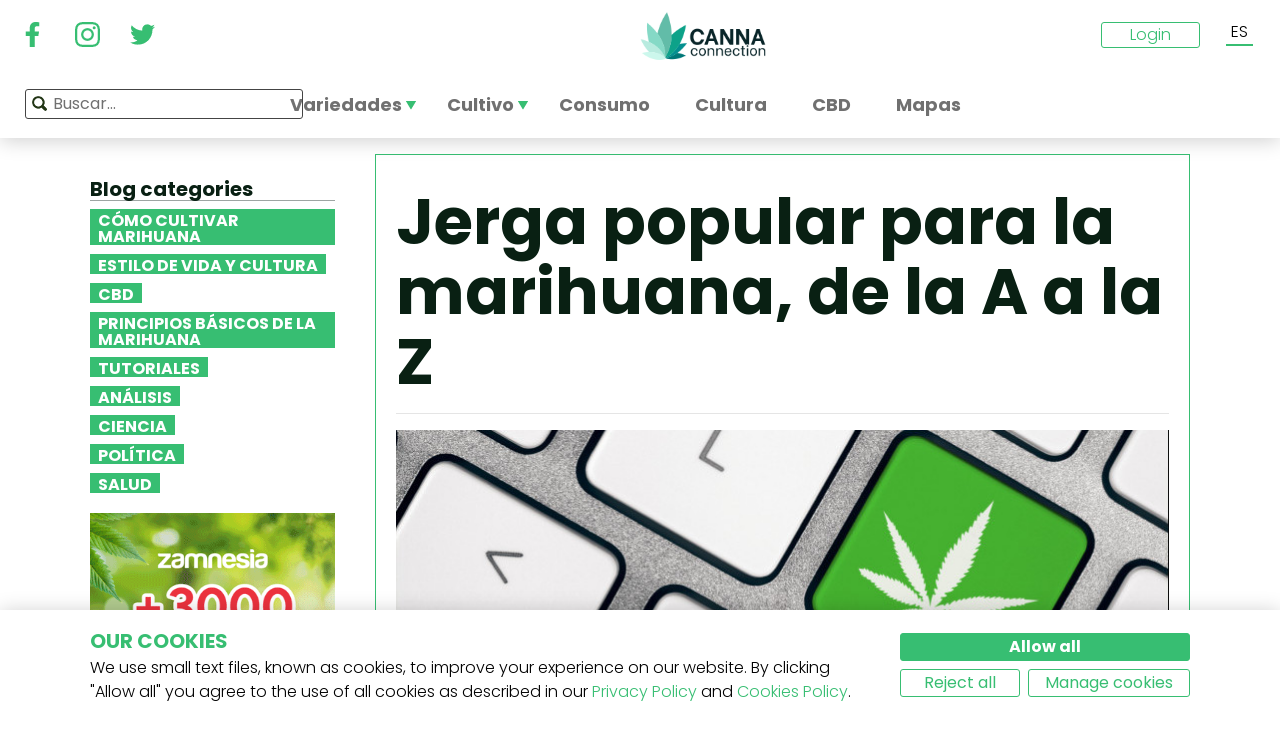

--- FILE ---
content_type: text/html; charset=utf-8
request_url: https://www.cannaconnection.com/es/blog/19245-jerga-popular-para-la-marihuana-de-la-a-a-la-z
body_size: 19222
content:
<!DOCTYPE HTML>
<html lang="es" translate="no">
	<head>
					<title>Jerga popular para la marihuana, de la A a la Z - CannaConnection</title>
		
					<meta name="description" content="Si has tenido contacto con la hierba sabes que hay mucha jerga para hablar de ella. Descubre la interesante y popular jerga para la marihuana, de la A a la Z." />
		
		
		
		<meta charset="utf-8" />
		<meta name="viewport" content="width=device-width, initial-scale=1.0, maximum-scale=1.0, minimum-scale=1.0, user-scalable=no" />
		<meta name="google"content="notranslate" />

			<link rel="canonical" href="https://www.cannaconnection.com/es/blog/19245-jerga-popular-para-la-marihuana-de-la-a-a-la-z" />
			<link rel="alternate" hreflang="en" href="https://www.cannaconnection.com/blog/19245-az-of-popular-cannabis-slang" />
			<link rel="alternate" hreflang="x-default" href="https://www.cannaconnection.com/blog/19245-az-of-popular-cannabis-slang" />
			<link rel="alternate" hreflang="fr" href="https://www.cannaconnection.com/fr/blog/19245-abc-de-l-argot-populaire-du-cannabis" />
			<link rel="alternate" hreflang="es" href="https://www.cannaconnection.com/es/blog/19245-jerga-popular-para-la-marihuana-de-la-a-a-la-z" />
			<link rel="alternate" hreflang="de" href="https://www.cannaconnection.de/blog/19245-cannabis-slang-von-a-bis-z" />
			<link rel="alternate" hreflang="it" href="https://www.cannaconnection.it/blog/19245-il-gergo-della-cannabis-slang-dalla-a-alla-z" />
	<meta content="https://www.cannaconnection.com/es/blog/19245-jerga-popular-para-la-marihuana-de-la-a-a-la-z" property="og:url" />
 

		<meta name="robots" content="index,follow" />

		
		<link rel="icon" type="image/vnd.microsoft.icon" href="/img/favicon.ico?1704898796" />
		<link rel="shortcut icon" type="image/x-icon" href="/img/favicon.ico?1704898796" />
		<link rel="icon" type="image/png" sizes="32x32" href="/img/fav/favicon-32.png?1704898796">
		<link rel="apple-touch-icon" sizes="128x128" href="/img/fav/favicon-128.png?1704898796">
		<link rel="apple-touch-icon" sizes="152x152" href="/img/fav/favicon-152.png?1704898796">
		<link rel="apple-touch-icon" sizes="167x167" href="/img/fav/favicon-167.png?1704898796">
		<link rel="shortcut icon" sizes="180x180" href="/img/fav/favicon-180.png?1704898796">
		<link rel="apple-touch-icon" sizes="192x192" href="/img/fav/favicon-192.png?1704898796">
		<link rel="apple-touch-icon" sizes="196x196" href="/img/fav/favicon-196.png?1704898796">

		

		
		<meta http-equiv="X-UA-Compatible" content="IE=edge" />
		

	

		
		<meta property="og:title" content="Jerga popular para la marihuana, de la A a la Z - CannaConnection" />
					<meta content="Si has tenido contacto con la hierba sabes que hay mucha jerga para hablar de ella. Descubre la interesante y popular jerga para la marihuana, de la A a la Z." property="og:description" />
				
		<meta name="robots" content="max-image-preview:large">
									<meta property="og:image" content="https://www.cannaconnection.com/modules/psblog/uploads/1623748816.jpg" />
									<!-- Add Secure url for correct display on social newtworks -->
					<meta content="https://www.cannaconnection.com/modules/psblog/uploads/1623748816.jpg" property="og:image:secure_url" />
								<meta property="og:image:width" content="600" />
				<meta property="og:image:height" content="315" />
						<meta content="article" property="og:type" />
		
			

		
		<meta name="apple-mobile-web-app-capable" content="yes" />
		<meta name="apple-mobile-web-app-status-bar-style" content="black-translucent" />
		
		<link href='https://fonts.googleapis.com/css?family=Poppins:400,700italic,700,400italic,300italic,300' rel='stylesheet' type='text/css'/></link>

																												<link rel="preload" as="image" href="https://www.cannaconnection.com/modules/psblog/uploads/splash/1623748816.jpg">
	

									<link rel="stylesheet" href="/modules/pm_advancedtopmenu/views/css/pm_advancedtopmenu_base.css?_=87ec27b3ddce94ee9efe700d62519707" type="text/css" media="all" />
							<link rel="stylesheet" href="/modules/pm_advancedtopmenu/views/css/pm_advancedtopmenu_product.css?_=87ec27b3ddce94ee9efe700d62519707" type="text/css" media="all" />
							<link rel="stylesheet" href="/modules/pm_advancedtopmenu/views/css/pm_advancedtopmenu_global-6.css?_=87ec27b3ddce94ee9efe700d62519707" type="text/css" media="all" />
							<link rel="stylesheet" href="/themes/cannabisinfo/dist/styles/main.css?_=87ec27b3ddce94ee9efe700d62519707" type="text/css" media="all" />
							<link rel="stylesheet" href="/js/jquery/plugins/fancybox/jquery.fancybox.css?_=87ec27b3ddce94ee9efe700d62519707" type="text/css" media="all" />
					
		
		<!--[if IE 9]> <link rel="stylesheet" href="https://www.cannaconnection.com/themes/cannabisinfo/css/ie/ie9.css" type="text/css" media="all" /><![endif]-->
		

				<!-- Start Custom CSS -->
			<style>body.contact div.rte.normalized {float:none;}</style>
		<!-- End Custom CSS -->
		
		<!-- Google Tag Manager -->
		
		<script data-keepinline="true">(function(w,d,s,l,i){w[l]=w[l]||[];w[l].push({'gtm.start':
		new Date().getTime(),event:'gtm.js'});var f=d.getElementsByTagName(s)[0],
		j=d.createElement(s),dl=l!='dataLayer'?'&l='+l:'';j.async=true;j.src=
		'https://www.googletagmanager.com/gtm.js?id='+i+dl;f.parentNode.insertBefore(j,f);
		})(window,document,'script','dataLayer','GTM-PMTRR6F');</script>
		
		<!-- End Google Tag Manager -->

			
	    
	
	
	
	
	
	


<meta content=https://www.cannaconnection.com//modules/psblog/uploads/thumb/1623748816.jpg property="og:image">
					<meta content="200" property="og:image:width">
					<meta content="315" property="og:image:height">
				
<!-- Email confirmation module Emailconfirmation::hookDisplayHeader -->
<!-- / Email confirmation module Emailconfirmation::hookDisplayHeader -->	
<!--[if lt IE 8]>
<script type="text/javascript" src="https://www.cannaconnection.com/es/modules/pm_advancedtopmenu/js/pm_advancedtopmenuiefix.js"></script>
<![endif]-->

	</head>

	<body itemscope itemtype="http://schema.org/WebPage"  id="module-psblog-posts" class="module-psblog-posts seldom-post hide-right-column lang_es fullwidth">

	<!-- Google Tag Manager (noscript) -->
	<noscript><iframe src="https://www.googletagmanager.com/ns.html?id=GTM-PMTRR6F"
	height="0" width="0" style="display:none;visibility:hidden"></iframe></noscript>
	<!-- End Google Tag Manager (noscript) -->

	
	
		
		<!-- Outer Wrapper -->
		<div id="outer-wrapper">

			<!-- Wrapper -->
			<div id="wrapper" >

				<!-- Header -->
				
				<header id="header" class="banner">
					<div class="navbar-toggleable-md">
  <div class="container-fluid header_top-container">
    <button class="navbar-toggler navbar-toggler-left" type="button" data-toggle="collapse" data-target="#mobile-nav">
      <span class="navbar-toggler-icon"></span>
    </button>

    <div class="header-social">
        <div class="wpsociallinks">
          <div class="wpsociallink">
        <a href="https://www.facebook.com/cannaconnection420/" target="_blank">
                      <img src="https://www.cannaconnection.com/modules/wpsociallinks/views/img/front/customIcons/Facebook-6.svg" width="35" height="35" />
                  </a>
      </div>
          <div class="wpsociallink">
        <a href="https://www.instagram.com/cannac0nnecti0n/" target="_blank">
                      <img src="https://www.cannaconnection.com/modules/wpsociallinks/views/img/front/customIcons/Instagram-6.svg" width="35" height="35" />
                  </a>
      </div>
          <div class="wpsociallink">
        <a href="https://www.twitter.com/CannaConnect_" target="_blank">
                      <img src="https://www.cannaconnection.com/modules/wpsociallinks/views/img/front/customIcons/twitter-brands-6-6-6.svg" width="35" height="35" />
                  </a>
      </div>
      </div>

    </div>
    
    <a class="brand" href="https://www.cannaconnection.com/es/" title="CannaConnection.com">
      CannaConnection.com
    </a>

    <div class="header-options-wrapper">
      <div class="header-options hidden-md-down">
        <div id="header-user" class="header-user option"><div class="login-closed">Login</div><div class="login-open" style="visibility:hidden;"><div class="login-title">Login</div><div class="login-block"><a class="login-block-item" href="https://www.cannaconnection.com/es/login" title="Cuentas de la comunidad"><span>Comunidad</span></a><a class="login-block-item" href="https://www.cannaconnection.com/es/login?type=business" title="Cuentas de tiendas"><span>Tiendas</span></a></div></div></div><div class="lang-line option">
	<div class="languages_block_top" >
		<div class="country_flags">
                                                                          <div class="selected_language">ES</div>
                                                                  <div id="first-languages" class="countries_block" style="display: none;">
                                    <div class="language">
                                                  <a href="https://www.cannaconnection.com/blog/19245-az-of-popular-cannabis-slang" title="English">
                                EN
                </a>
            </div>
                                                    <div class="language">
                                                  <a href="https://www.cannaconnection.com/fr/blog/19245-abc-de-l-argot-populaire-du-cannabis" title="Français">
                                FR
                </a>
            </div>
                                                                            <div class="language">
                                                  <a href="https://www.cannaconnection.de/blog/19245-cannabis-slang-von-a-bis-z" title="Deutsch">
                                DE
                </a>
            </div>
                                                    <div class="language">
                                                  <a href="https://www.cannaconnection.it/blog/19245-il-gergo-della-cannabis-slang-dalla-a-alla-z" title="Italiano">
                                IT
                </a>
            </div>
                                </div>
		</div>
	</div>
</div>
      </div>
    </div>
  </div>
</div>

<section id="header_top">
    <div class="container-fluid header_top-container">
      <div id="header_menu" class="header-menu">
        <nav id="_desktop_top_menu" class="adtm_menu_container navbar hidden-md-down ">
	<div id="adtm_menu" data-open-method="1">
		<div id="adtm_menu_inner" class="clearfix advtm_open_on_hover">
			<ul id="menu" class="navbar-nav">
																						
												<li class="li-niveau1 nav-item advtm_menu_1 sub">
						<a href="/es/variedades" title="Variedades"  class=" a-niveau1" ><span class="advtm_menu_span advtm_menu_span_1">Variedades</span><!--[if gte IE 7]><!--></a>
				<!--<![endif]--><!--[if lte IE 6]><table><tr><td><![endif]-->
	<div class="adtm_sub">
		<div class="row">
						<div class="col submenu">
				<div class="row">
					<div >
						<table class="columnWrapTable">
							<tr>
																							
																<td class="adtm_column_wrap_td advtm_column_wrap_td_3">
																		<div class="adtm_column_wrap  advtm_column_wrap_3">
																			<div class="adtm_column_wrap_sizer">&nbsp;</div>
										
																																																																							<div class="adtm_column adtm_column_9">
																									
																																								<div class="strains-item">
															
															<div class="strains-search">
																<label>Búsqueda por nombre</label>
																	<div class="search_block_top">
		<form method="get" action="https://www.cannaconnection.com/es/search" class="searchbox" id="searchbox">
			<div class="search_block_top_form">
				<input type="hidden" name="controller" value="search" />
				<input type="hidden" name="orderby" value="position" />
				<input type="hidden" name="orderway" value="desc" />
				<input class="search_query" type="text" name="search_query" placeholder="Buscar..." />
				<span class="search_query_icon"></span>
			</div>
		</form>
		
	</div>

															</div>
														</div>
													


																																																	</div>
																																																																																																						<div class="adtm_column adtm_column_11">
																									
																																								<span class="column_wrap_title">
																															<a href="/es/salon-de-la-fama" title="Sal&oacute;n de la fama"  class="" >Sal&oacute;n de la fama</a>
																													</span>
													


																																																	</div>
																																																																																																						<div class="adtm_column adtm_column_10">
																									
																																								<span class="column_wrap_title">
																															<a href="/es/variedades-listas-top-10" title="Listas Top 10"  class="" >Listas Top 10</a>
																													</span>
													


																																																	</div>
																																																																																																						<div class="adtm_column adtm_column_12">
																									
																																								<span class="column_wrap_title">
																															<a href="/es/variedades/criadores" title="Criadores"  class="" >Criadores</a>
																													</span>
													


																																																	</div>
																																																																																																						<div class="adtm_column adtm_column_45">
																									
																																								<span class="column_wrap_title">
																															<a href="/es/informes-de-cultivo" title="Informes de cultivo"  class="" >Informes de cultivo</a>
																													</span>
													


																																																	</div>
																																																																																																						<div class="adtm_column adtm_column_13">
																									
																																								<span class="column_wrap_title">
																															<a href="/es/buscador-de-variedades" title="Buscador de variedades"  class="" >Buscador de variedades</a>
																													</span>
													


																																																	</div>
																																																																			</div>
								</td>
																						</tr>
						</table>
												</div>
				</div>
			</div>
		</div>
	</div>


<!--[if lte IE 6]></td></tr></table></a><![endif]-->
	</li>

														
												<li class="li-niveau1 nav-item advtm_menu_12 sub">
						<a href="/es/blog/categoria/cultivo" title="Cultivo"  class=" a-niveau1" ><span class="advtm_menu_span advtm_menu_span_12">Cultivo</span><!--[if gte IE 7]><!--></a>
				<!--<![endif]--><!--[if lte IE 6]><table><tr><td><![endif]-->
	<div class="adtm_sub">
		<div class="row">
						<div class="col submenu">
				<div class="row">
					<div >
						<table class="columnWrapTable">
							<tr>
																							
																<td class="adtm_column_wrap_td advtm_column_wrap_td_5">
																		<div class="adtm_column_wrap  advtm_column_wrap_5">
																			<div class="adtm_column_wrap_sizer">&nbsp;</div>
										
																																																																							<div class="adtm_column adtm_column_49">
																									
																																								<span class="column_wrap_title">
																															<a href="/es/blog/categoria/cultivo-fundamentos" title="Fundamentos"  class="" >Fundamentos</a>
																													</span>
													


																																																	</div>
																																																																																																						<div class="adtm_column adtm_column_50">
																									
																																								<span class="column_wrap_title">
																															<a href="/es/blog/categoria/cultivo-metodos-avanzados" title="M&eacute;todos avanzados
"  class=" a-multiline" >M&eacute;todos avanzados<br />
</a>
																													</span>
													


																																																	</div>
																																																																																																						<div class="adtm_column adtm_column_51">
																									
																																								<span class="column_wrap_title">
																															<a href="/es/blog/categoria/cultivo-solucion-de-problemas" title="Soluci&oacute;n de problemas
"  class=" a-multiline" >Soluci&oacute;n de problemas<br />
</a>
																													</span>
													


																																																	</div>
																																																																																																						<div class="adtm_column adtm_column_52">
																									
																																								<span class="column_wrap_title">
																															<a href="/es/informes-de-cultivo" title="Informes de cultivo
"  class=" a-multiline" >Informes de cultivo<br />
</a>
																													</span>
													


																																																	</div>
																																																																																																						<div class="adtm_column adtm_column_53">
																									
																																								<span class="column_wrap_title">
																															<a href="/es/blog/categoria/cultivo-varios" title="Varios"  class="" >Varios</a>
																													</span>
													


																																																	</div>
																																																																																																						<div class="adtm_column adtm_column_54">
																									
																																								<span class="column_wrap_title">
																															<a href="/es/blog/871-top-10-errores" title="Top 10 errores"  class="" >Top 10 errores</a>
																													</span>
													


																																																	</div>
																																																																			</div>
								</td>
																						</tr>
						</table>
												</div>
				</div>
			</div>
		</div>
	</div>


<!--[if lte IE 6]></td></tr></table></a><![endif]-->
	</li>

														
				<li class="li-niveau1 nav-item advtm_menu_3 menuHaveNoMobileSubMenu">
						<a href="/es/blog/categoria/ABC-del-cannabis" title="Consumo"  class=" a-niveau1" ><span class="advtm_menu_span advtm_menu_span_3">Consumo</span></a>
				</li>

														
				<li class="li-niveau1 nav-item advtm_menu_13 menuHaveNoMobileSubMenu">
						<a href="/es/blog/categoria/cultura" title="Cultura"  class=" a-niveau1" ><span class="advtm_menu_span advtm_menu_span_13">Cultura</span></a>
				</li>

														
				<li class="li-niveau1 nav-item advtm_menu_15 menuHaveNoMobileSubMenu">
						<a href="https://www.cannaconnection.com/es/blog/categoria/CBD" title="CBD"  class=" a-niveau1" ><span class="advtm_menu_span advtm_menu_span_15">CBD</span></a>
				</li>

														
				<li class="li-niveau1 nav-item advtm_menu_18 menuHaveNoMobileSubMenu">
						<a href="https://www.cannaconnection.com/es/shops" title="Mapas"  class=" a-niveau1" ><span class="advtm_menu_span advtm_menu_span_18">Mapas</span></a>
				</li>

							</ul>
			
		</div>
	</div>
</nav>
<div class="row">
	<nav class="adtm_menu_mobile_static hidden-lg-up">
		<ul class="navbar-nav">
															
												<li class="li-niveau1 nav-item advtm_menu_1 sub">
						<a href="/es/variedades" title="Variedades"  class=" a-niveau1" ><span class="advtm_menu_span advtm_menu_span_1">Variedades</span><!--[if gte IE 7]><!--></a>
				<!--<![endif]--><!--[if lte IE 6]><table><tr><td><![endif]-->


<!--[if lte IE 6]></td></tr></table></a><![endif]-->
	</li>

																				
												<li class="li-niveau1 nav-item advtm_menu_12 sub">
						<a href="/es/blog/categoria/cultivo" title="Cultivo"  class=" a-niveau1" ><span class="advtm_menu_span advtm_menu_span_12">Cultivo</span><!--[if gte IE 7]><!--></a>
				<!--<![endif]--><!--[if lte IE 6]><table><tr><td><![endif]-->


<!--[if lte IE 6]></td></tr></table></a><![endif]-->
	</li>

																				
				<li class="li-niveau1 nav-item advtm_menu_3 menuHaveNoMobileSubMenu">
						<a href="/es/blog/categoria/ABC-del-cannabis" title="Consumo"  class=" a-niveau1" ><span class="advtm_menu_span advtm_menu_span_3">Consumo</span></a>
				</li>

													<li class="nav-item">
						<a href="#" title="More" data-toggle="collapse" data-target="#mobile-nav">
							<span>More</span>
						</a>
					</li>
							</ul>
	</nav>
</div>
<nav class="adtm_menu_mobile navbar navbar-toggleable-md hidden-lg-up">
		<div class="collapse width mobile-nav" id="mobile-nav">
			<div class="mobile-nav-inner">
				<div class="search-block">
					<button class="navbar-toggler navbar-toggler-left" type="button" data-toggle="collapse" data-target="#mobile-nav" aria-controls="mobile-nav" aria-expanded="false" aria-label="Toggle navigation">
						<span class="navbar-toggler-icon"></span>
					</button>
						<div class="search_block_top">
		<form method="get" action="https://www.cannaconnection.com/es/search" class="searchbox" id="searchbox">
			<div class="search_block_top_form">
				<input type="hidden" name="controller" value="search" />
				<input type="hidden" name="orderby" value="position" />
				<input type="hidden" name="orderway" value="desc" />
				<input class="search_query" type="text" name="search_query" placeholder="Buscar..." />
				<span class="search_query_icon"></span>
			</div>
		</form>
		
	</div>

				</div>

				<a class="home-link" href="/">Home</a>

				<ul class="navbar-nav mr-auto">
																					
												<li class="li-niveau1 nav-item advtm_menu_1 sub">
						<a href="/es/variedades" title="Variedades"  class=" a-niveau1" ><span class="advtm_menu_span advtm_menu_span_1">Variedades</span><!--[if gte IE 7]><!--></a>
				<!--<![endif]--><!--[if lte IE 6]><table><tr><td><![endif]-->
	<div class="adtm_sub">
		<div class="row">
						<div class="col submenu">
				<div class="row">
					<div >
						<table class="columnWrapTable">
							<tr>
																							
																<td class="adtm_column_wrap_td advtm_column_wrap_td_3">
																		<div class="adtm_column_wrap  advtm_column_wrap_3">
																			<div class="adtm_column_wrap_sizer">&nbsp;</div>
										
																																																																							<div class="adtm_column adtm_column_9">
																									
																																								<span class="column_wrap_title">
																															<a href="https://www.cannaconnection.com/es/variedades" title="Variedades A-Z"  class=""  data-type="cms_category" data-id="46">Variedades A-Z</a>
																													</span>
													


																																																	</div>
																																																																																																						<div class="adtm_column adtm_column_11">
																									
																																								<span class="column_wrap_title">
																															<a href="/es/salon-de-la-fama" title="Sal&oacute;n de la fama"  class="" >Sal&oacute;n de la fama</a>
																													</span>
													


																																																	</div>
																																																																																																						<div class="adtm_column adtm_column_10">
																									
																																								<span class="column_wrap_title">
																															<a href="/es/variedades-listas-top-10" title="Listas Top 10"  class="" >Listas Top 10</a>
																													</span>
													


																																																	</div>
																																																																																																						<div class="adtm_column adtm_column_12">
																									
																																								<span class="column_wrap_title">
																															<a href="/es/variedades/criadores" title="Criadores"  class="" >Criadores</a>
																													</span>
													


																																																	</div>
																																																																																																						<div class="adtm_column adtm_column_45">
																									
																																								<span class="column_wrap_title">
																															<a href="/es/informes-de-cultivo" title="Informes de cultivo"  class="" >Informes de cultivo</a>
																													</span>
													


																																																	</div>
																																																																																																						<div class="adtm_column adtm_column_13">
																									
																																								<span class="column_wrap_title">
																															<a href="/es/buscador-de-variedades" title="Buscador de variedades"  class="" >Buscador de variedades</a>
																													</span>
													


																																																	</div>
																																																																			</div>
								</td>
																						</tr>
						</table>
												</div>
				</div>
			</div>
		</div>
	</div>


<!--[if lte IE 6]></td></tr></table></a><![endif]-->
	</li>

											
												<li class="li-niveau1 nav-item advtm_menu_12 sub">
						<a href="/es/blog/categoria/cultivo" title="Cultivo"  class=" a-niveau1" ><span class="advtm_menu_span advtm_menu_span_12">Cultivo</span><!--[if gte IE 7]><!--></a>
				<!--<![endif]--><!--[if lte IE 6]><table><tr><td><![endif]-->
	<div class="adtm_sub">
		<div class="row">
						<div class="col submenu">
				<div class="row">
					<div >
						<table class="columnWrapTable">
							<tr>
																							
																<td class="adtm_column_wrap_td advtm_column_wrap_td_5">
																		<div class="adtm_column_wrap  advtm_column_wrap_5">
																			<div class="adtm_column_wrap_sizer">&nbsp;</div>
										
																																																																							<div class="adtm_column adtm_column_49">
																									
																																								<span class="column_wrap_title">
																															<a href="/es/blog/categoria/cultivo-fundamentos" title="Fundamentos"  class="" >Fundamentos</a>
																													</span>
													


																																																	</div>
																																																																																																						<div class="adtm_column adtm_column_50">
																									
																																								<span class="column_wrap_title">
																															<a href="/es/blog/categoria/cultivo-metodos-avanzados" title="M&eacute;todos avanzados
"  class=" a-multiline" >M&eacute;todos avanzados<br />
</a>
																													</span>
													


																																																	</div>
																																																																																																						<div class="adtm_column adtm_column_51">
																									
																																								<span class="column_wrap_title">
																															<a href="/es/blog/categoria/cultivo-solucion-de-problemas" title="Soluci&oacute;n de problemas
"  class=" a-multiline" >Soluci&oacute;n de problemas<br />
</a>
																													</span>
													


																																																	</div>
																																																																																																						<div class="adtm_column adtm_column_52">
																									
																																								<span class="column_wrap_title">
																															<a href="/es/informes-de-cultivo" title="Informes de cultivo
"  class=" a-multiline" >Informes de cultivo<br />
</a>
																													</span>
													


																																																	</div>
																																																																																																						<div class="adtm_column adtm_column_53">
																									
																																								<span class="column_wrap_title">
																															<a href="/es/blog/categoria/cultivo-varios" title="Varios"  class="" >Varios</a>
																													</span>
													


																																																	</div>
																																																																																																						<div class="adtm_column adtm_column_54">
																									
																																								<span class="column_wrap_title">
																															<a href="/es/blog/871-top-10-errores" title="Top 10 errores"  class="" >Top 10 errores</a>
																													</span>
													


																																																	</div>
																																																																			</div>
								</td>
																						</tr>
						</table>
												</div>
				</div>
			</div>
		</div>
	</div>


<!--[if lte IE 6]></td></tr></table></a><![endif]-->
	</li>

											
				<li class="li-niveau1 nav-item advtm_menu_3 menuHaveNoMobileSubMenu">
						<a href="/es/blog/categoria/ABC-del-cannabis" title="Consumo"  class=" a-niveau1" ><span class="advtm_menu_span advtm_menu_span_3">Consumo</span></a>
				</li>

											
				<li class="li-niveau1 nav-item advtm_menu_13 menuHaveNoMobileSubMenu">
						<a href="/es/blog/categoria/cultura" title="Cultura"  class=" a-niveau1" ><span class="advtm_menu_span advtm_menu_span_13">Cultura</span></a>
				</li>

											
				<li class="li-niveau1 nav-item advtm_menu_15 menuHaveNoMobileSubMenu">
						<a href="https://www.cannaconnection.com/es/blog/categoria/CBD" title="CBD"  class=" a-niveau1" ><span class="advtm_menu_span advtm_menu_span_15">CBD</span></a>
				</li>

											
				<li class="li-niveau1 nav-item advtm_menu_18 menuHaveNoMobileSubMenu">
						<a href="https://www.cannaconnection.com/es/shops" title="Mapas"  class=" a-niveau1" ><span class="advtm_menu_span advtm_menu_span_18">Mapas</span></a>
				</li>

									</ul>

				<div class="menu-footer col-12">
					<a class="brand" href="https://www.cannaconnection.com/es/" title="CannaConnection.com">
						CannaConnection.com
					</a>
					  <div class="wpsociallinks">
          <div class="wpsociallink">
        <a href="https://www.facebook.com/cannaconnection420/" target="_blank">
                      <img src="https://www.cannaconnection.com/modules/wpsociallinks/views/img/front/customIcons/Facebook-6.svg" width="35" height="35" />
                  </a>
      </div>
          <div class="wpsociallink">
        <a href="https://www.instagram.com/cannac0nnecti0n/" target="_blank">
                      <img src="https://www.cannaconnection.com/modules/wpsociallinks/views/img/front/customIcons/Instagram-6.svg" width="35" height="35" />
                  </a>
      </div>
          <div class="wpsociallink">
        <a href="https://www.twitter.com/CannaConnect_" target="_blank">
                      <img src="https://www.cannaconnection.com/modules/wpsociallinks/views/img/front/customIcons/twitter-brands-6-6-6.svg" width="35" height="35" />
                  </a>
      </div>
      </div>


					<div class="lang-select">
						
                                
	<div class="languages_block_mobile">	
		<div class="country_flags">
      <div class="selected-lang">
        <span class="lang-icon" title="Language"></span>
        <span class="selected">
          <span class="iso">es</span>&nbsp;
          <span class="lang-name">Español</span>
          <i class="fa fa-chevron-down"></i>
        </span>
      </div>
			<ul class="countries_ul list-unstyled">
			                  <li>
																			<a href="https://www.cannaconnection.com/blog/19245-az-of-popular-cannabis-slang" title="English">
						              <span class="iso">en</span>&nbsp;
              English
              </a>
          </li>
        			                  <li>
																			<a href="https://www.cannaconnection.com/fr/blog/19245-abc-de-l-argot-populaire-du-cannabis" title="Français">
						              <span class="iso">fr</span>&nbsp;
              Français
              </a>
          </li>
        			                                    <li>
																			<a href="https://www.cannaconnection.de/blog/19245-cannabis-slang-von-a-bis-z" title="Deutsch">
						              <span class="iso">de</span>&nbsp;
              Deutsch
              </a>
          </li>
        			                  <li>
																			<a href="https://www.cannaconnection.it/blog/19245-il-gergo-della-cannabis-slang-dalla-a-alla-z" title="Italiano">
						              <span class="iso">it</span>&nbsp;
              Italiano
              </a>
          </li>
        						</ul>
		</div>	
	</div>

					</div>
											<div class="account">
							<a href="https://www.cannaconnection.com/es/login" title="Join / Login">
								<span class="user-icon"></span>
								Join / Login
							</a>
						</div>
						<div class="account">
							<a href="https://www.cannaconnection.com/es/login?type=business" title="Business Accounts">
								<span class="user-icon"></span>
								Business Accounts
							</a>
						</div>
											<div class="atdevfooterlinks" >
			      <ul class="list-unstyled">
                        <li><a href="https://www.cannaconnection.com/es/home/sobre-nosotros">Sobre nosotros</a></li>
                                <li><a href="https://www.cannaconnection.com/es/login">Mi cuenta</a></li>
              			</ul>
					      <ul class="list-unstyled">
                        <li><a href="https://www.cannaconnection.com/es/variedades">Base de datos de variedades</a></li>
                                <li><a href="https://www.cannaconnection.com/es/blog/categoria/cultivo">Cultiva cannabis</a></li>
                                <li><a href="https://www.cannaconnection.com/es/blog/categoria/cultura">Cultura del cannabis</a></li>
              			</ul>
					      <ul class="list-unstyled">
                        <li><a href="https://www.cannaconnection.com/es/home/terminos-y-condiciones">Términos y condiciones</a></li>
                                <li><a href="/es/home/politica-de-privacidad">Política de privacidad</a></li>
                                <li><a href="https://www.cannaconnection.com/es/home/politica-de-cookies">Política de cookies</a></li>
                                <li><a href="https://www.cannaconnection.com/es/sitemap">sitemap</a></li>
              			</ul>
				</div>

					<div class="copyright">
						&copy; 2026 - CannaConnection.com 
					</div>
				</div>
			</div>
		</div>
	</nav>
      </div>
      <div id="header_search_wrapper" class="header-search option">
        	<div class="search_block_top">
		<form method="get" action="https://www.cannaconnection.com/es/search" class="searchbox" id="searchbox">
			<div class="search_block_top_form">
				<input type="hidden" name="controller" value="search" />
				<input type="hidden" name="orderby" value="position" />
				<input type="hidden" name="orderway" value="desc" />
				<input class="search_query" type="text" name="search_query" placeholder="Buscar..." />
				<span class="search_query_icon"></span>
			</div>
		</form>
		
	</div>

      </div>
    </div>
</section>





				</header>
				<!-- End of Header -->

				
				
				

				<!-- Columns -->
				<div id="columns" class="container sidebar-enabled">

					<!-- Main Row -->
					<div class="parent">
					

																																												
					<!-- Center Column -->

					<div id="center_column" class="column col-9-12 push-3-12"><div id="post_view" class="post-view">
	<div class="row">
		<div class="left-sidebar col-md-4 col-lg-3 hidden-sm-down">
			<div class="sidebar-wrapper">
					<div class="block blog_block_left posts_block_categories">
		<h4>Blog categories</h4>
				<ul class="block_content">
							<li class="has-subcat">
					<a href="https://www.cannaconnection.com/es/blog/categoria/cultivo" title="Cómo cultivar marihuana">Cómo cultivar marihuana</a>
																	<ul class="subcat">
															<li><a href="https://www.cannaconnection.com/es/blog/categoria/cultivo-fundamentos" title="Fundamentos">Fundamentos</a></li>
															<li><a href="https://www.cannaconnection.com/es/blog/categoria/cultivo-metodos-avanzados" title="Métodos avanzados">Métodos avanzados</a></li>
															<li><a href="https://www.cannaconnection.com/es/blog/categoria/cultivo-solucion-de-problemas" title="Solución de problemas">Solución de problemas</a></li>
															<li><a href="https://www.cannaconnection.com/es/blog/categoria/cultivo-varios" title="Varios">Varios</a></li>
													</ul>
															</li>
							<li class="">
					<a href="https://www.cannaconnection.com/es/blog/categoria/cultura" title="Estilo de vida y cultura ">Estilo de vida y cultura </a>
																				</li>
							<li class="">
					<a href="https://www.cannaconnection.com/es/blog/categoria/CBD" title="CBD">CBD</a>
																				</li>
							<li class="">
					<a href="https://www.cannaconnection.com/es/blog/categoria/ABC-del-cannabis" title="Principios básicos de la marihuana">Principios básicos de la marihuana</a>
																				</li>
							<li class="">
					<a href="https://www.cannaconnection.com/es/blog/categoria/tutoriales" title="Tutoriales">Tutoriales</a>
																				</li>
							<li class="">
					<a href="https://www.cannaconnection.com/es/blog/categoria/analisis" title="Análisis">Análisis</a>
																				</li>
							<li class="">
					<a href="https://www.cannaconnection.com/es/blog/categoria/Ciencia" title="Ciencia">Ciencia</a>
																				</li>
							<li class="">
					<a href="https://www.cannaconnection.com/es/blog/categoria/Politica" title="Política">Política</a>
																				</li>
							<li class="">
					<a href="https://www.cannaconnection.com/es/blog/categoria/salud-y-investigacion" title="Salud">Salud</a>
																				</li>
					</ul>
	</div>
						<div class="static_block_right image_block block">
																	<a href="https://www.zamnesia.es/35-semillas-marihuana?utm_source=cannaconnection&utm_medium=cpm&utm_campaign=seeds" title="Zamnesia"  target="_blank">
					<img src="/modules/staticblock/images/Seedfinder_banner_333x467_ES.gif" alt="Zamnesia" />
				</a>
			</div>
			
							<div class="static_block_right image_block block">
																	<a href="https://www.azarius.es/semillas-de-marihuana" title="Azarius Semillas de marihuana" rel="nofollow" >
					<img src="/modules/staticblock/images/CannaConnectionBanner_350x500_ES.png" alt="Azarius Semillas de marihuana" />
				</a>
			</div>
			
							<div class="static_block_right image_block block">
																	<a href="https://www.royalqueenseeds.es/?utm_source=cannaconnection&utm_medium=display&utm_campaign=20discount" title="Royal Queen Seeds"  target="_blank">
					<img src="/modules/staticblock/images/Cannaconection_discount_350x500-ES.jpg" alt="Royal Queen Seeds" />
				</a>
			</div>
			
							<div class="static_block_right image_block block">
																	<a href="https://www.zamnesia.es/94-setas-alucinogenas" title="Zamnesia" rel="nofollow" >
					<img src="/modules/staticblock/images/Shrooms-333x467-ES.jpg" alt="Zamnesia" />
				</a>
			</div>
			
	
								
					
					
					
	

				<div class="social hidden-md-down">
	<h4>S&iacute;guenos</h4>
	  <div class="wpsociallinks">
          <div class="wpsociallink">
        <a href="https://www.facebook.com/cannaconnection420/" target="_blank">
                      <img src="https://www.cannaconnection.com/modules/wpsociallinks/views/img/front/customIcons/Facebook-6.svg" width="35" height="35" />
                  </a>
      </div>
          <div class="wpsociallink">
        <a href="https://www.instagram.com/cannac0nnecti0n/" target="_blank">
                      <img src="https://www.cannaconnection.com/modules/wpsociallinks/views/img/front/customIcons/Instagram-6.svg" width="35" height="35" />
                  </a>
      </div>
          <div class="wpsociallink">
        <a href="https://www.twitter.com/CannaConnect_" target="_blank">
                      <img src="https://www.cannaconnection.com/modules/wpsociallinks/views/img/front/customIcons/twitter-brands-6-6-6.svg" width="35" height="35" />
                  </a>
      </div>
      </div>

	<h4>Recibe nuestra newsletter</h4>
	<form action="https://www.cannaconnection.com/es/" method="post" class="newsletter">
		<input class="inputNew newsletter-input" id="newsletter-input" type="text" name="email" placeholder="email" />
		<button type="submit" name="submitNewsletter" class="submit">
			<span>enviar</span>
		</button>
		<input type="hidden" name="action" value="0" />
	</form>
</div>
			</div>
		</div>

		<div class="col-12 col-md-8 col-lg-9">
			
			<article
					class="post-content ">
					<div id="postViewTitle">
					<h1 id="postTitle">Jerga popular para la marihuana, de la A a la Z</h1>
					<hr/>
																										<img src="https://www.cannaconnection.com/modules/psblog/uploads/splash/1623748816.jpg" alt="Jerga popular para la marihuana, de la A a la Z" title="Jerga popular para la marihuana, de la A a la Z" class="post-splash-image" />
																																		<div id="breadcrumb">
						
<!-- Breadcrumb -->
    
<div class="breadcrumb" >
	<div class="breadcrumb_inner">
		<ol itemscope itemtype="http://schema.org/BreadcrumbList" class="list-inline">
			<li itemprop="itemListElement" itemscope itemtype="http://schema.org/ListItem" class="list-inline-item">
			<a itemtype="http://schema.org/Thing" itemprop="item" href="https://www.cannaconnection.com/es/" title="Volver a P&aacute;gina principal" class="breadcrumb-home wpicon-home2">
				P&aacute;gina principal
				<meta itemprop="name" content="P&aacute;gina principal"></a>
				<meta itemprop="position" content="1" />
			</li>
							<span class="navigation-pipe"> </span>
																													<a href="https://www.cannaconnection.com/es/blog/categoria/cultura">
								<span class="current">
									Estilo de vida y cultura 
								</span>
							</a>
											
									</ol>
	</div>
</div>

<!-- /Breadcrumb -->
					</div>
                          <div class="blog_select_categories hidden-md-up">
                <select class="blog_select" onchange="window.open(this.value, '_self');">
                  <option value="" disabled="" selected="">Explore blog topics</option>
                                          <option value="https://www.cannaconnection.com/es/blog/categoria/cultivo">Cómo cultivar marihuana</option>
                                          <option value="https://www.cannaconnection.com/es/blog/categoria/cultura">Estilo de vida y cultura </option>
                                          <option value="https://www.cannaconnection.com/es/blog/categoria/CBD">CBD</option>
                                          <option value="https://www.cannaconnection.com/es/blog/categoria/ABC-del-cannabis">Principios básicos de la marihuana</option>
                                          <option value="https://www.cannaconnection.com/es/blog/categoria/tutoriales">Tutoriales</option>
                                          <option value="https://www.cannaconnection.com/es/blog/categoria/analisis">Análisis</option>
                                          <option value="https://www.cannaconnection.com/es/blog/categoria/Ciencia">Ciencia</option>
                                          <option value="https://www.cannaconnection.com/es/blog/categoria/Politica">Política</option>
                                          <option value="https://www.cannaconnection.com/es/blog/categoria/salud-y-investigacion">Salud</option>
                                    </select>
              </div>
            																																					<div class="info_blog_author">
																<a href="https://www.cannaconnection.com/author/miguel-antonio-ordonez" class="avatar" id="authorAvatar">
									<img src="https://www.cannaconnection.com/modules/psblog/uploads/author/thumb/miguel antonio ordonez.jpg"/>
									<div id="authorContent" style="display: none;">
										<div class="tooltip_wrapper">
											<div class="author-name"><a href="https://www.cannaconnection.com/author/miguel-antonio-ordonez">Miguel Antonio Ordoñez</a></div>
											<div class="author-short_description">Periodista independiente del cannabis</div>
											<hr>
											<div class="author-links">
												<a class="social" href="https://www.linkedin.com/in/miguelmordonez/"><i class="fa fa-linkedin"></i></a>																							</div>
										</div>
									</div>
								</a>
																<div class="info">
									<span><a href="https://www.cannaconnection.com/author/miguel-antonio-ordonez" class="author_name">Miguel Antonio Ordoñez</a></span>
																			<span class="post_date">
											<span class="published">Last updated:</span>
											<time datetime="2021-06-15T09:20:04">15 June 2021</time>
										</span>
																	</div>
							</div>
															</div>
				<div class="rte post-content-container">
											<div class="post_excerpt"><p>Puede que no hayas fumado nunca, pero seguro que ya has escuchado algunos de los much&iacute;simos t&eacute;rminos que existen para hablar de marihuana. Si quieres hablar de c&oacute;mo fumas, de las propias flores o simplemente decir que est&aacute;s colocado, puedes elegir entre un mont&oacute;n de t&eacute;rminos extra&ntilde;os y pegadizos para expresarlo, sin ser demasiado expl&iacute;cito.</p></div>
										              						<!DOCTYPE html PUBLIC "-//W3C//DTD HTML 4.0 Transitional//EN" "http://www.w3.org/TR/REC-html40/loose.dtd">
<html><body><p>Tanto si fumas desde hace a&ntilde;os, como si solo lo has visto de lejos, estamos seguros de que conoces unos cuantos t&eacute;rminos relacionados con la marihuana. Puede que te salgan al menos cinco, sin pensarlo demasiado: mota, verde, hierba, mar&iacute;a, ganja... Probablemente estos sean los grandes &eacute;xitos, pero la discograf&iacute;a, por as&iacute; decirlo, va mucho m&aacute;s all&aacute;. Podr&iacute;as estar hablando de fumar, de estar colocado o de los diferentes tipos de flores, da igual lo que quieras decir porque siempre encontrar&aacute;s una manera de expresarlo, sin decirlo literalmente.</p>
<h2>GU&Iacute;A COMPLETA DE LA JERGA POPULAR PARA LA MARIHUANA</h2>
<p>Continuando en orden alfab&eacute;tico, vamos a ver algunos de los t&eacute;rminos m&aacute;s ic&oacute;nicos, pegadizos y extra&ntilde;os que utilizamos para hablar sobre la marihuana, muchos de ellos con origen en el ingl&eacute;s.</p>
<h2>A</h2>
<h3>AUNT MARY - (T&iacute;a Mar&iacute;a)</h3>
<p>Es una referencia al t&eacute;rmino m&aacute;s popular, Mary Jane, que veremos m&aacute;s adelante. Si te gusta ser discreto cuando hablas de marihuana, sigue por este camino...</p>
<h2>B</h2>
<h3>BAKED - (Colocado)</h3>
<p>Se trata de uno de los muchos t&eacute;rminos que hay para describir la sensaci&oacute;n casi indescriptible de estar lo suficientemente fumado. Cuando est&aacute;s colocado, has logrado un buen equilibrio entre tener un ligero subid&oacute;n y estar completamente fumado.</p>
<h3>BLUNT</h3>
<p>Este t&eacute;rmino se refiere a un tipo concreto de porro. B&aacute;sicamente, un "blunt" consiste en envolver la hierba en un puro hueco. Pero en lugar de utilizar los puros tradicionales, la mayor&iacute;a de las personas utiliza un tipo de envoltorio m&aacute;s barato, que se vende envasado en pl&aacute;stico. Tambi&eacute;n se pueden utilizar hojas de tabaco para hacerlos.</p>
<h3>BONG</h3>
<p>Es un t&eacute;rmino tan cotidiano que ni siquiera se considera jerga, pero en realidad "bong" es el nombre com&uacute;n para cierto tipo de pipas de agua. Se apoyan en posici&oacute;n vertical, tienen un orificio en la parte superior para fumar, un dep&oacute;sito de agua en la parte inferior y necesitan una cazoleta y un difusor para facilitar la fumada.</p>
<h3>BRICK &nbsp;- (Ladrillo)</h3>
<p>Este t&eacute;rmino se refiere a la hierba de baja calidad y es una referencia a la forma en que sol&iacute;an empaquetarla cuando se enviaba a los Estados Unidos. Concretamente, cuando enviaban hierba de contrabando la compactaban en grandes cantidades en forma de ladrillos. El objetivo era venderla a bajo precio y a granel, por lo que sol&iacute;a ser de baja calidad. Pero debido al crecimiento del mercado legal de la marihuana, hoy en d&iacute;a es muy poco habitual.</p>
<h3>BUD - (Hierba)</h3>
<p>Es un t&eacute;rmino muy generalizado, simplemente otro modo de llamar a la hierba. Se refiere a la forma que tiene la marihuana de crecer en la planta, ya que lo que se cosecha son flores muy compactas, que reciben el nombre de cogollos (buds).</p>
<h2>C</h2>
<h3>CABBAGE - (Marihuana)</h3>
<p>Este t&eacute;rmino se refiere a la naturaleza frondosa y verde que tienen tanto la marihuana como el repollo. Pero si tu hierba parece un repollo de verdad, puede que sea mejor que no te la fumes.</p>
<h3>CASHED - (Cazoleta consumida)</h3>
<p>Se refiere al momento en que la cazoleta no tiene m&aacute;s hierba fumable. No estar&aacute; completamente vac&iacute;a, pero puede que solo queden restos de ceniza.</p>
<h3>CATNIP - (Hierba mala)</h3>
<p>Se refiere a dos cosas diferentes. Primero, es una referencia al hecho de que la hierba gatera (catnip) provoca el mismo efecto sobre los gatos que el THC sobre las personas. En segundo lugar, y m&aacute;s habitual, se refiere a la hierba de baja calidad (o falsa). Por "hierba falsa", nos referimos a salvia, especias, K2 y hierbas similares.</p>
<h3>CHRONIC - (Marihuana de calidad)</h3>
<p>Por el contrario, "chronic" se refiere a la marihuana de una calidad muy alta. Por supuesto, este t&eacute;rmino tambi&eacute;n se refiere a ciertos tipos de enfermedades (cr&oacute;nicas). Por lo tanto, el uso de este t&eacute;rmino en la jerga podr&iacute;a provenir del hecho de que la marihuana se ha utilizado en entornos cl&iacute;nicos, o al hecho de que te coloca de manera "cr&oacute;nica".</p>
<h3>COUCH-LOCK - (Apalanque)</h3>
<p>Cuando una variedad &iacute;ndica muy fuerte hace bien su trabajo, te produce un efecto de apalanque despu&eacute;s de unas cuantas caladas. Esto describe la sensaci&oacute;n de pereza y letargo que impide que te levantes del sof&aacute; a por algo de picoteo.</p>
<h3>CROSS FADED - (Pillarse un ciego)</h3>
<p>Cuando te pillas un ciego, significa que est&aacute;s muy borracho y muy fumado a la vez. T&oacute;matelo con calma.</p>
<div class="related-story-quote">
<div class="quote-container">
<blockquote>
<div class="title">Art&iacute;culo relacionado</div>
<div class="article-info"><a class="img-wrapper" href="https://www.cannaconnection.com/blog/18508-diferencia-entre-porro-canuto-blunt" title="&iquest;Qu&eacute; Diferencia Hay Entre Un Porro, Un Canuto Y Un Blunt?"> <i style="background-image: url('https://www.cannaconnection.com/modules/psblog/uploads/thumb/1546952333.jpg');"></i> </a>
<div class="name"><a href="https://www.cannaconnection.com/blog/18508-diferencia-entre-porro-canuto-blunt" title="&iquest;Qu&eacute; Diferencia Hay Entre Un Porro, Un Canuto Y Un Blunt?"> <span class="desktop">&iquest;Qu&eacute; Diferencia Hay Entre Un Porro, Un Canuto Y Un Blunt?</span> </a></div>
</div>
</blockquote>
</div>
</div>
<h2>D</h2>
<h3>DAB - (Concentrados o extractos)</h3>
<p>Se trata de una de las varias palabras que utilizamos para referirnos a los concentrados de THC. El t&eacute;rmino procede de la forma de consumirlos. Cuando se fuma en un "rig" (un tipo de bong que se usa para concentrados), el concentrado se inhala a trav&eacute;s de un "dabber" (peque&ntilde;a varilla de metal) y se coloca en la parte inferior del "clavo" (cazoleta exclusiva para concentrados).</p>
<h3>DANK - (De primera calidad)</h3>
<p>Es un t&eacute;rmino similar a chronic, se puede utilizar para referirse a una marihuana de primera calidad. Tambi&eacute;n puede emplearse para describir el olor de la hierba o de la habitaci&oacute;n en la que se est&aacute; fumando.</p>
<h3>DEVIL'S LETTUCE - (Lechuga del diablo)</h3>
<p>Si eres un poco perspicaz, te dar&aacute;s cuenta de que este t&eacute;rmino no es precisamente positivo. De hecho, es la forma en que muchas personas contrarias a la marihuana se refer&iacute;an a la planta que menos les gustaba. Hay personas que todav&iacute;a utilizan este t&eacute;rmino, pero suele ser indicio de una mente retr&oacute;grada y de que probablemente no conocen los efectos reales.</p>
<h3>DOOBIE - (Flay)</h3>
<p>Es una de las formas m&aacute;s graciosas de llamar a un porro, un t&eacute;rmino que explicaremos m&aacute;s adelante. No debes confundirlo con un blunt. Aunque los dos se l&iacute;an y se fuman, est&aacute;n liados con materiales diferentes y tampoco se parecen demasiado.</p>
<h3>DOPE - (Droga)</h3>
<p>Se trata de otro t&eacute;rmino anticuado, era la forma en que la gente sol&iacute;a referirse a la marihuana en general. Sin embargo, hoy en d&iacute;a este t&eacute;rmino se aplica con mucha m&aacute;s frecuencia a la hero&iacute;na y otros opioides. Utilizar este t&eacute;rmino para hablar sobre la hierba puede ser una se&ntilde;al de que no has sido testigo ni has tratado la adicci&oacute;n a los opioides.</p>
<h2>F</h2>
<h3>FIRE - (Marihuana de muy buena calidad)</h3>
<p>Al igual que los t&eacute;rminos chronic y dank, este t&eacute;rmino se aplica cuando la marihuana es muy potente y de primera calidad. Sin embargo, en los &uacute;ltimos a&ntilde;os se ha empezado a utilizar el t&eacute;rmino "fire" para referirse a cualquier cosa, desde comida hasta canciones o videojuegos. Probablemente sea uno de los t&eacute;rminos m&aacute;s utilizados de la lista, ya que puede referirse a cualquier cosa de primera calidad.</p>
<h3>FLOWER - (Flores)</h3>
<p>Se refiere a los cogollos de la marihuana, enteros o molidos (a diferencia de los concentrados o comestibles). Como el cannabis es una planta que produce flores, este t&eacute;rmino es bastante fiel a la realidad.</p>
<h2>G</h2>
<h3>GANJA</h3>
<p>"Ganja" es otro t&eacute;rmino pasado de moda, pero es tan entra&ntilde;able que se sigue utilizando de una forma semi-ir&oacute;nica. Si oyes a alguien que lo dice sin ning&uacute;n tipo de iron&iacute;a, podr&iacute;a ser el tipo de persona que se puede tirar horas hablando del mejor concierto de Grateful Dead en el que ha estado. Pero en situaciones m&aacute;s amenas, es un t&eacute;rmino gracioso y divertido.</p>
<h3>GAS - (Gasolina)</h3>
<p>Aunque esperamos que tu hierba no contenga gasolina de verdad, tambi&eacute;n esperamos que puedas describir su aroma con este rasgo. Al igual que otros muchos t&eacute;rminos de la lista, es un modo de referirse a algunos tipos de marihuana de una calidad superior.</p>
<h3>GRASS - (Hierba)</h3>
<p>Es un t&eacute;rmino bastante amplio, una manera r&aacute;pida y f&aacute;cil de decir marihuana. En caso de que no hayas pillado el mensaje sutil, tanto la hierba como el cannabis son plantas verdes.</p>
<h3>GREEN - (Verde)</h3>
<p>Otro t&eacute;rmino todav&iacute;a m&aacute;s vago, una forma m&aacute;s de referirse a la marihuana.</p>
<h3>GREEN GODDESS - (Diosa verde)</h3>
<p>Una versi&oacute;n m&aacute;s cursi del &uacute;ltimo t&eacute;rmino, aunque m&aacute;s entra&ntilde;able. "Verde" se refiere al color, "diosa" se refiere a lo bien que hace sentir a la gente. Tambi&eacute;n puede referirse a la importancia que tiene en la vida de quienes la consumen por razones hol&iacute;sticas.</p>
<h2>H</h2>
<h3>HACH&Iacute;S</h3>
<p>Para ser claros, no es un t&eacute;rmino de la jerga, sino el nombre de una forma determinada de marihuana, concretamente el kief prensado de los cogollos de la marihuana. Esta forma de cannabis es m&aacute;s popular en Oriente Medio y algunas partes de Europa, y se suele echar en los cigarros liados a mano.</p>
<h3>HERB - (Hierba)</h3>
<p>Otro t&eacute;rmino m&aacute;s que se utiliza para referirse a la marihuana en su forma de flor.</p>
<h3>HOTBOX - (Submarino)</h3>
<p>Hacer un submarino implica fumar en un espacio cerrado, como puede ser una habitaci&oacute;n peque&ntilde;a, un ba&ntilde;o o un coche, y dejar que se llene todo de humo. Es una forma divertida de colocarse un poco entre amigos.</p>
<h2>J</h2>
<h3>JANE - (Mar&iacute;a)</h3>
<p>Es simplemente una abreviatura de un cl&aacute;sico entre los t&eacute;rminos, Mary Jane, que explicaremos dentro de poco.</p>
<h3>JAY/JOINT - (Peta)</h3>
<p>Como hemos dicho antes, un porro, a veces llamado "peta" o "canuto", es marihuana liada en papel de fumar. Por fuera se parece mucho a un cigarro de liar, pero la diferencia est&aacute; en su contenido.</p>
<h2>K</h2>
<h3>KIND - (Marihuana)</h3>
<p>Es un t&eacute;rmino poco com&uacute;n que generalmente usan los "esp&iacute;ritus libres" (es decir, los hippies), una forma m&aacute;s de referirse a la hierba en general.</p>
<h3>KUSH - (Marihuana)</h3>
<p>Aunque se utiliza en la jerga para hablar de la hierba en general, en realidad se refiere a una variedad espec&iacute;fica de Cannabis indica. Tiene sus ra&iacute;ces en las variedades aut&oacute;ctonas de Afganist&aacute;n, el noroeste de la India y el norte de Pakist&aacute;n, y se llama as&iacute; por la cordillera del Hind&uacute; Kush.</p>
<h2>L</h2>
<h3>LETTUCE - (Marihuana)</h3>
<p>Una versi&oacute;n m&aacute;s cari&ntilde;osa de uno de los t&eacute;rminos que ya hemos visto en esta lista, una referencia m&aacute;s a la naturaleza frondosa y verde de la marihuana.</p>
<h2>M</h2>
<h3>MARY JANE - (Marijuana)</h3>
<p>Marijuana es uno de los t&eacute;rminos m&aacute;s comunes en la jerga para la marihuana, y se trata de un juego de palabras. Quienes lo inventaron se pararon a observar el t&eacute;rmino "marihuana" y eligieron el nombre de persona m&aacute;s parecido para utilizarlo como c&oacute;digo. Sin embargo, hoy en d&iacute;a quien escucha este nombre piensa antes en hierba que en una persona que se llame as&iacute;.</p>
<h3>MIDS - (Hierba de poca calidad)</h3>
<p>Es un t&eacute;rmino bastante com&uacute;n, pero para consumidores novatos, se refiere simplemente a la hierba de calidad media-baja. Tambi&eacute;n suele significar que los cogollos todav&iacute;a tienen demasiados tallos y semillas.</p>
<h3>MUNCHIES - (Ataque de hambre)</h3>
<p>Los munchies superan con creces a los antojos. Este t&eacute;rmino describe el hambre voraz y desatado que sientes cuando est&aacute;s fumado. Muchas veces, los munchies hacen que ignores por completo la comida saludable y que solo te apetezca comida basura, tanto dulce como salada, o lo primero que pilles.</p>
<h2>N</h2>
<h3>NAIL - (Clavo)</h3>
<p>Cuando fumas concentrados en un rig (un t&eacute;rmino que veremos m&aacute;s adelante), la "cazoleta" se denominar&aacute; clavo. Esto es as&iacute; para distinguirlo del tipo de cuenco en el que se fuman las flores. Por otra parte, los concentrados que se vaporizan se inhalan con el rig a trav&eacute;s de un peque&ntilde;o orificio.</p>
<p><img src="https://www.cannaconnection.com/img/cms/Blog/2020/shutterstock_490426627%20(1).jpg" alt="Nail - (clavo)" width="775" height="335"></p>
<h2>P</h2>
<h3>POT - (Mota)</h3>
<p>Otro t&eacute;rmino anticuado para referirse a la marihuana.</p>
<h2>R</h2>
<h3>REEFER - (Marihuana)</h3>
<p>Otro t&eacute;rmino cl&aacute;sico pero pasado de moda para decir marihuana. Reefer alude a Reefer Madness, una pel&iacute;cula lanzada en 1936 para disuadir a la gente de consumir nuestra querida Mary Jane.</p>
<h3>RE-UP - (Pillar)</h3>
<p>Si te has quedado sin hierba, &iexcl;tienes que pillar cuanto antes!</p>
<h3>RIG</h3>
<p>Se refiere al tipo de bong espec&iacute;fico que se utiliza para consumir concentrados o extractos (dab). Aqu&iacute;, las principales diferencias son el nivel del agua (en el rig es inferior) y que la cazoleta se sustituye por un clavo (consulta el apartado de la N para ver la descripci&oacute;n).</p>
<h3>ROACH &nbsp;- (Chusta)</h3>
<p>Cuando est&aacute;s a punto de terminar de fumar un porro o un blunt, el &uacute;ltimo trocito que sujetas con la punta de los dedos se llama "chusta". Normalmente se tiran, aunque tambi&eacute;n hay fumadores con tendencia al ahorro que las guardan para aprovechar esa poca hierba restante para m&aacute;s tarde.</p>
<p><iframe width="100%" height="1" class="mj-w-res-iframe" frameborder="0" scrolling="no" marginheight="0" marginwidth="0" src="https://app.mailjet.com/widget/iframe/4KQg/DUN"></iframe>
</p>
<h2>S</h2>
<h3>SALAD - (Mezcla)</h3>
<p>Es un t&eacute;rmino que se utiliza para referirse a una mezcla de variedades en un grinder. Tambi&eacute;n se utiliza cuando dos personas mezclan un poco de su propia hierba en un grinder/porro/blunt/bong, etc.</p>
<h3>SCHWAG - (Hierbajo)</h3>
<p>Si alguien se refiere a tu marihuana como "hierbajo" o "paja", puede que sea hora de pillar un poco de hierba nueva. B&aacute;sicamente, significa que esa hierba es lo peor de lo peor, que ni siquiera se puede fumar.</p>
<h3>SHAKE - (El fondo del bote)</h3>
<p>No debe confundirse con el t&eacute;rmino anterior, ya que se trata del fondo que hay en el bote o la bolsa donde conservas la hierba, cuando ya te has fumado los cogollos m&aacute;s grandes. &iexcl;Y no est&aacute; nada mal! De hecho, lo m&aacute;s seguro es que haya una buena cantidad de kief.</p>
<h3>SPLIFF - (Canuto)</h3>
<p>Es lo m&aacute;s parecido a un porro, una mezcla de marihuana y tabaco liado en papel de fumar. Por lo general, es lo m&aacute;s habitual que se fuma en Europa.</p>
<h3>STICKY ICKY - (Hierba pegajosa)</h3>
<p>Otro t&eacute;rmino utilizado para referirse a la marihuana de calidad, que hace referencia a lo pegajosos que se te quedan los dedos cuando tocas cogollos de muy buena calidad. Esta pegajosidad, por supuesto, procede de la resina que contienen los tricomas de las flores de marihuana.</p>
<h3>STONED - (Fumado)</h3>
<p>Un t&eacute;rmino cl&aacute;sico entre los fumetas cuando est&aacute;n bajo los efectos de la marihuana. El t&eacute;rmino "fumado" puede abarcar una amplia gama de experiencias cuando consumes hierba, pero generalmente describe un buen coloc&oacute;n a nivel mental y corporal despu&eacute;s de fumar una variedad fuerte.</p>
<h3>STONER - (Fumeta)</h3>
<p>&iquest;Y qu&eacute; ser&iacute;a de estar "fumado" sin ser un "fumeta"? Aunque a veces se utiliza en tono despectivo para describir a alguien que solo fuma hierba y que no tiene ambiciones, muchos consumidores de marihuana que han alcanzado &eacute;xito en su vida se llaman a s&iacute; mismos fumetas, orgullosos de formar parte de esta comunidad.</p>
<h2>T</h2>
<h3>TEA - (Hierba floja)</h3>
<p>Es un t&eacute;rmino menos com&uacute;n. Algunas personas llaman "t&eacute;" a la marihuana que carece de olor. Tambi&eacute;n puede utilizarse para referirse a cualquier hierba de baja calidad, ya que las variedades que no tienen apenas olor no suelen ser muy potentes.</p>
<h3>TOASTED - (Cocido)</h3>
<p>Cuando est&aacute;s cocido es porque te has fumado toda la hierba que pod&iacute;a soportar tu cuerpo en una sesi&oacute;n. Se te pondr&aacute;n los ojos rojos y tu mente estar&aacute; en otra parte, pero te sentir&aacute;s genial.</p>
<h3>TOKE - (Calada)</h3>
<p>Este t&eacute;rmino se refiere a cada vez que inhalas marihuana de un porro, blunt, bong, etc.</p>
<h3>TREES - (Hierba)</h3>
<p>Se trata de otro t&eacute;rmino relacionado con la naturaleza que se usa para referirse a la marihuana, una vez m&aacute;s haciendo referencia al color verde y a las hojas, como los &aacute;rboles.</p>
<h2>W</h2>
<h3>WAX - (Cera)</h3>
<p>Es un sin&oacute;nimo del t&eacute;rmino dab. Hace referencia a la forma s&oacute;lida que suelen tener los concentrados de THC a temperatura ambiente y l&iacute;quida cuando se calientan.</p>
<h3>WRAP - (Envoltorio para blunt)</h3>
<p>Cuando alguien te pide que vayas a comprar "envoltorios", generalmente te est&aacute;n pidiendo que compres puros de los baratos. Este tipo de puros o cigarros pueden vaciarse y utilizarse para hacer un blunt, de ah&iacute; el t&eacute;rmino. Tambi&eacute;n puede ocurrir que te pidan un envoltorio de c&aacute;&ntilde;amo. No contienen tabaco, no tienen contenido que vaciar, y sirven para lo mismo.</p>
<h2>Z</h2>
<h3>ZIP - (Gramos)</h3>
<p>Es una forma r&aacute;pida y pegadiza de referirse a una onza (28g) de marihuana.</p>

																					</div>
				
									<div class="author_block">
													<div class="avatar">
								<img src="https://www.cannaconnection.com/modules/psblog/uploads/author/thumb/miguel antonio ordonez.jpg"/>
								<span class="author_name">Miguel Antonio Ordoñez</span>
							</div>
												<div class="author_info">
							<span class="author_name">Miguel Antonio Ordoñez</span>
							<p>Miguel Ordoñez es escritor de profesión desde hace mucho tiempo. Gracias a su licenciatura en Comunicación y Medios, cuenta con 13 años de experiencia. Ha cubierto una gran variedad de temas, y sus especialidades son los deportes de combate, la salud mental y, por supuesto, la marihuana.</p>
							<div class="links">
								<a class="bio" href="https://www.cannaconnection.com/author/miguel-antonio-ordonez">Read full bio</a>
																<a class="social" href="https://www.linkedin.com/in/miguelmordonez/"><i class="fa fa-linkedin"></i></a>							</div>
						</div>
					</div>
								
				<hr/>
				<div class="share">
					<a class="share-link facebook" target="_blank"
					   href="https://www.facebook.com/sharer/sharer.php?u=https%3A%2F%2Fwww.cannaconnection.com%2Fes%2Fblog%2F19245-jerga-popular-para-la-marihuana-de-la-a-a-la-z"></a>
					<a class="share-link twitter" target="_blank"
					   href="https://twitter.com/home?status=Jerga+popular+para+la+marihuana%2C+de+la+A+a+la+Z%3A+https%3A%2F%2Fwww.cannaconnection.com%2Fes%2Fblog%2F19245-jerga-popular-para-la-marihuana-de-la-a-a-la-z"></a>
					<a class="share-link whatsapp hidden-sm-up"
					   href="whatsapp://send?text=Jerga+popular+para+la+marihuana%2C+de+la+A+a+la+Z%3A+https%3A%2F%2Fwww.cannaconnection.com%2Fes%2Fblog%2F19245-jerga-popular-para-la-marihuana-de-la-a-a-la-z"
					   data-action="share/whatsapp/share"></a>
				</div>
							</article>
			
			
							<!-- Block psblog module -->
	<div id="posts_recommended" class="posts-recommended">
		<h4><span>También te puede interesar</span></h4>
		<div class="block_content row">
					<div class="article col-12 col-md-6 col-lg-4">
				<div class="image">
					<a class="slide-image background-image" href="https://www.cannaconnection.com/es/blog/11324-medidas-gramos-cuartos-y-onzas" title="Guía para medir la marihuana: cantidades y pesos" alt="Guía para medir la marihuana: cantidades y pesos"
													style="background-image: url(https://www.cannaconnection.com/modules/psblog/uploads/1646753176.jpg)"
											>
					</a>
				</div>
				<a class="content" href="https://www.cannaconnection.com/es/blog/11324-medidas-gramos-cuartos-y-onzas" title="Guía para medir la marihuana: cantidades y pesos">
											<div class="category">
							Principios básicos de la marihuana
						</div>
										<h3>Guía para medir la marihuana: cantidades y pesos</h3>
									</a>
			</div>
						<div class="article col-12 col-md-6 col-lg-4">
				<div class="image">
					<a class="slide-image background-image" href="https://www.cannaconnection.com/es/blog/18672-highdeas-origen-palabra-stoned-estar-fumado" title="Highdeas: El origen de la palabra "stoned" (estar fumado)" alt="Highdeas: El origen de la palabra "stoned" (estar fumado)"
													style="background-image: url(https://www.cannaconnection.com/modules/psblog/uploads/1528282709.jpg)"
											>
					</a>
				</div>
				<a class="content" href="https://www.cannaconnection.com/es/blog/18672-highdeas-origen-palabra-stoned-estar-fumado" title="Highdeas: El origen de la palabra "stoned" (estar fumado)">
											<div class="category">
							Estilo de vida y cultura 
						</div>
										<h3>Highdeas: El origen de la palabra "stoned" (estar fumado)</h3>
									</a>
			</div>
						<div class="article col-12 col-md-6 col-lg-4">
				<div class="image">
					<a class="slide-image background-image" href="https://www.cannaconnection.com/es/blog/11746-10-aplicaciones-potenciales-papel-canamo" title="10 aplicaciones potenciales del papel de cáñamo" alt="10 aplicaciones potenciales del papel de cáñamo"
													style="background-image: url(https://www.cannaconnection.com/modules/psblog/uploads/1503055595.jpg)"
											>
					</a>
				</div>
				<a class="content" href="https://www.cannaconnection.com/es/blog/11746-10-aplicaciones-potenciales-papel-canamo" title="10 aplicaciones potenciales del papel de cáñamo">
											<div class="category">
							Estilo de vida y cultura 
						</div>
										<h3>10 aplicaciones potenciales del papel de cáñamo</h3>
									</a>
			</div>
					</div>
	</div>
<!-- /Block psblog module -->
						<script>
	var script = document.createElement('script');
	script.type = 'application/ld+json';
	var obj = {
		"@context": "http://schema.org",
		"@type": "BlogPosting",
		"mainEntityOfPage": {
			"@type": "WebPage",
			"@id": "https://www.cannaconnection.com/es/blog/19245-jerga-popular-para-la-marihuana-de-la-a-a-la-z"
		},
		"headline": "Jerga popular para la marihuana, de la A a la Z",
		"image": {
			"@type": "ImageObject",
			"url": "https://www.cannaconnection.com/modules/psblog/uploads/splash/1623748816.jpg",
			"height": 335,
			"width": 775
		},
		"dateModified": "2021-06-15 11:20:04",
							"author": {
				"@type": "Person",
				"url" : "https://www.cannaconnection.com/author/miguel-antonio-ordonez",
				"name": "Miguel Antonio Ordoñez"
				, "jobTitle" : "Periodista independiente del cannabis"            	, "description" : "Miguel Ordoñez es escritor de profesión desde hace mucho tiempo. Gracias a su licenciatura en Comunicación y Medios, cuenta con 13 años de experiencia. Ha cubierto una gran variedad de temas, y sus especialidades son los deportes de combate, la salud mental y, por supuesto, la marihuana.  Sus conocimientos sobre el cannabis provienen tanto de la investigación como de sus experiencias en el mundo real. Ya sean las diferencias entre una índica y una sativa o los diversos beneficios potenciales del CBD, Miguel conoce el sector como la palma de su mano.

Además de escribir, es aficionado a las artes marciales y músico de blues frustrado. Cuando no se encuentra inmerso en el maravilloso mundo de la marihuana, lo más probable es que Miguel esté practicando su patada giratoria con la pierna izquierda o tocando acordes de blues con la guitarra."            	            	, "sameAs": [
					"https://www.linkedin.com/in/miguelmordonez/"									]            	,"image": {
				"@type": "ImageObject",
				"url": "https://www.cannaconnection.com/modules/psblog/uploads/author/thumb-wide/miguel antonio ordonez.jpg",
				"width": 140,
				"height": 140
				}			},
				"publisher": {
			"@type": "Organization",
			"name": "Canna Connection",
			"logo": {
				"@type": "ImageObject",
				"url": "https://www.cannaconnection.com/themes/cannabisinfo/dist/images/logo@2x.png",
				"width": 390,
				"height": 100
			}
		},
		"description": "Si has tenido contacto con la hierba sabes que hay mucha jerga para hablar de ella. Descubre la interesante y popular jerga para la marihuana, de la A a la Z."
	};
	script.text = JSON.stringify(obj);
	document.body.appendChild(script);
</script>

		</div>
			</div>
</div>
					</div>
					<!-- End of Center Column -->

											
					
											<!-- Sidebar Footer -->
						<div class="sidebar-footer hidden-md-up">
								<div class="block blog_block_left posts_block_categories">
		<h4>Blog categories</h4>
				<ul class="block_content">
							<li class="has-subcat">
					<a href="https://www.cannaconnection.com/es/blog/categoria/cultivo" title="Cómo cultivar marihuana">Cómo cultivar marihuana</a>
																	<ul class="subcat">
															<li><a href="https://www.cannaconnection.com/es/blog/categoria/cultivo-fundamentos" title="Fundamentos">Fundamentos</a></li>
															<li><a href="https://www.cannaconnection.com/es/blog/categoria/cultivo-metodos-avanzados" title="Métodos avanzados">Métodos avanzados</a></li>
															<li><a href="https://www.cannaconnection.com/es/blog/categoria/cultivo-solucion-de-problemas" title="Solución de problemas">Solución de problemas</a></li>
															<li><a href="https://www.cannaconnection.com/es/blog/categoria/cultivo-varios" title="Varios">Varios</a></li>
													</ul>
															</li>
							<li class="">
					<a href="https://www.cannaconnection.com/es/blog/categoria/cultura" title="Estilo de vida y cultura ">Estilo de vida y cultura </a>
																				</li>
							<li class="">
					<a href="https://www.cannaconnection.com/es/blog/categoria/CBD" title="CBD">CBD</a>
																				</li>
							<li class="">
					<a href="https://www.cannaconnection.com/es/blog/categoria/ABC-del-cannabis" title="Principios básicos de la marihuana">Principios básicos de la marihuana</a>
																				</li>
							<li class="">
					<a href="https://www.cannaconnection.com/es/blog/categoria/tutoriales" title="Tutoriales">Tutoriales</a>
																				</li>
							<li class="">
					<a href="https://www.cannaconnection.com/es/blog/categoria/analisis" title="Análisis">Análisis</a>
																				</li>
							<li class="">
					<a href="https://www.cannaconnection.com/es/blog/categoria/Ciencia" title="Ciencia">Ciencia</a>
																				</li>
							<li class="">
					<a href="https://www.cannaconnection.com/es/blog/categoria/Politica" title="Política">Política</a>
																				</li>
							<li class="">
					<a href="https://www.cannaconnection.com/es/blog/categoria/salud-y-investigacion" title="Salud">Salud</a>
																				</li>
					</ul>
	</div>
						<div class="static_block_right image_block block">
																	<a href="https://www.zamnesia.es/35-semillas-marihuana?utm_source=cannaconnection&utm_medium=cpm&utm_campaign=seeds" title="Zamnesia"  target="_blank">
					<img src="/modules/staticblock/images/Seedfinder_banner_333x467_ES.gif" alt="Zamnesia" />
				</a>
			</div>
			
							<div class="static_block_right image_block block">
																	<a href="https://www.azarius.es/semillas-de-marihuana" title="Azarius Semillas de marihuana" rel="nofollow" >
					<img src="/modules/staticblock/images/CannaConnectionBanner_350x500_ES.png" alt="Azarius Semillas de marihuana" />
				</a>
			</div>
			
							<div class="static_block_right image_block block">
																	<a href="https://www.royalqueenseeds.es/?utm_source=cannaconnection&utm_medium=display&utm_campaign=20discount" title="Royal Queen Seeds"  target="_blank">
					<img src="/modules/staticblock/images/Cannaconection_discount_350x500-ES.jpg" alt="Royal Queen Seeds" />
				</a>
			</div>
			
							<div class="static_block_right image_block block">
																	<a href="https://www.zamnesia.es/94-setas-alucinogenas" title="Zamnesia" rel="nofollow" >
					<img src="/modules/staticblock/images/Shrooms-333x467-ES.jpg" alt="Zamnesia" />
				</a>
			</div>
			
	
						</div>
						<!-- End of Sidebar Footer-->
					
				</div>
				<!-- End of Main Row -->
			</div>
			<!-- End of Columns -->
			
			<!-- Footer -->
			<footer class="footer">

				<section id="footer-social-links" class="footer-social-links">
					<div class="container">
						  <div class="wpsociallinks">
          <div class="wpsociallink">
        <a href="https://www.facebook.com/cannaconnection420/" target="_blank">
                      <img src="https://www.cannaconnection.com/modules/wpsociallinks/views/img/front/customIcons/Facebook-6.svg" width="35" height="35" />
                  </a>
      </div>
          <div class="wpsociallink">
        <a href="https://www.instagram.com/cannac0nnecti0n/" target="_blank">
                      <img src="https://www.cannaconnection.com/modules/wpsociallinks/views/img/front/customIcons/Instagram-6.svg" width="35" height="35" />
                  </a>
      </div>
          <div class="wpsociallink">
        <a href="https://www.twitter.com/CannaConnect_" target="_blank">
                      <img src="https://www.cannaconnection.com/modules/wpsociallinks/views/img/front/customIcons/twitter-brands-6-6-6.svg" width="35" height="35" />
                  </a>
      </div>
      </div>

					</div>
											<div class="block-social-inner">
							<div class="newsletter">
								<div id="newsletter_block_left" class="newsletter-block">
	<div class="block_content">
	<h4>Recibe nuestra newsletter -</h4>
	<form action="https://www.cannaconnection.com/es/" method="post">
		<input class="inputNew newsletter-input" id="newsletter-input" type="text" name="email" placeholder="Correo electrónico" />
		<button type="submit" name="submitNewsletter" class="submit">
		<span>enviar</span>
	</button>
	<input type="hidden" name="action" value="0" />
		</form>
	</div>
</div>


							</div>
						</div>
				</section>

				<section id="main-footer" class="main-footer hidden-md-down">
					<div class="container">
						<div class="row">
							<div id="block_contact_infos" class="col-md-12 block_contact_infos">
  <a class="brand" href="https://www.cannaconnection.com/es/" title="CannaConnection.com">
    CannaConnection.com
  </a>
  <ul class="list-unstyled contacts">
              </ul>
</div>
						</div>
					</div>
				</section>

				<section id="bottom-footer" class="bottom-footer hidden-md-down">
				  <div class="container">
					<hr/>
					<div class="row">
					  <div class="col-md-4">
						&copy; 31-01-2026 - <a href="https://www.cannaconnection.com/es/" title="CannaConnection.com">CannaConnection.com</a> - Todos los derechos reservados
					  </div>
					  <div class="col-md-4 footer-blocks">
						
															<div class="footer-block item">
				<h4>TU CANNACONNECTION</h4>
				<div class="block_content">
					<ul class="list-unstyled">
																					<li><a href="https://www.cannaconnection.com/es/home/sobre-nosotros">Sobre nosotros</a></li>
																												<li><a href="https://www.cannaconnection.com/es/login">Mi cuenta</a></li>
																		</ul>
				</div>
			</div>
								<div class="footer-block item">
				<h4>Company</h4>
				<div class="block_content">
					<ul class="list-unstyled">
																					<li><a href="https://www.cannaconnection.com/es/variedades">Base de datos de variedades</a></li>
																												<li><a href="https://www.cannaconnection.com/es/blog/categoria/cultivo">Cultiva cannabis</a></li>
																												<li><a href="https://www.cannaconnection.com/es/blog/categoria/cultura">Cultura del cannabis</a></li>
																		</ul>
				</div>
			</div>
								<div class="footer-block item">
				<h4>PRIVACIDAD Y TÉRMINOS DE USO</h4>
				<div class="block_content">
					<ul class="list-unstyled">
																					<li><a href="https://www.cannaconnection.com/es/home/terminos-y-condiciones">Términos y condiciones</a></li>
																												<li><a href="/es/home/politica-de-privacidad">Política de privacidad</a></li>
																												<li><a href="https://www.cannaconnection.com/es/home/politica-de-cookies">Política de cookies</a></li>
																												<li><a href="https://www.cannaconnection.com/es/sitemap">sitemap</a></li>
																		</ul>
				</div>
			</div>
			
					  </div>
					</div>
				  </div>
				</section>
			</footer>
			<!-- End of Footer -->

		</div>
		<!-- End of Wrapper -->

	</div>
	<!-- End of Outer Wrapper -->

<!-- Start Custom JS --><!-- End Custom JS -->


<div class="cookie-popup">
	<div class="container">
		<div class="cookie-popup__wrapper">
			<div class="cookie-popup__left">
				<div class="cookie-popup__title">OUR COOKIES</div>
				<div class="cookie-popup__text">We use small text files, known as cookies, to improve your experience on our website. By clicking &quot;Allow all&quot; you agree to the use of all cookies as described in our <a href="https://www.cannaconnection.com/es/home/politica-de-privacidad">Privacy Policy</a> and <a href="https://www.cannaconnection.com/es/home/politica-de-cookies">Cookies Policy</a>.</div>
			</div>
			<div class="cookie-popup__right">
				<div class="button-group">
					<button type="button" id="cookie_popup_allow" class="button button-primary">Allow all</button>
				</div>
				<div class="button-group">
					<button type="button" id="cookie_popup_reject" class="button">Reject all</button>
					<button type="button" id="cookie_popup_manage" class="button">Manage cookies</button>
				</div>
			</div>
		</div>
	</div>
</div>


<div class="cookie-settings-container" id="cookie_settings_container">
	<div class="cookie-settings__overlay"></div>
	<div class="cookie-settings">
		<div class="cookie-settings__close"></div>

		<div class="cookie-settings__header">
			<div class="cookie-settings__title">Manage cookies</div>
			<div class="cookie-settings__policy"><a href="https://www.cannaconnection.com/es/home/politica-de-cookies">Cookies policy</a></div>
		</div>

		<div class="cookie-settings__content">
			<div class="button-group tab-buttons">
				<button type="button" class="button active" data-target="cookie_settings_preferences">Preferences</button>
				<button type="button" class="button" data-target="cookie_settings_statement">Cookie statement</button>
			</div>
			<div class="tab-panes">
				<div class="tab-pane active" id="cookie_settings_preferences">
					<p>We use small text files, known as cookies, to recognise your visit, collect information about your use of our website and to provide you with a more personalised web experience. You can allow all or manage them individually below.</p>
					<div class="cookie-settings__checkbox switch">
						<div>
							<div class="cookie-settings__caption">FUNCTIONAL COOKIES</div>
							<span>Functional or essential cookies are needed to enable our website to function properly and can&rsquo;t be switched off.</span>
						</div>
						<div class="always-active">Always active</div>
					</div>
					<div class="cookie-settings__checkbox switch">
						<div>
							<div class="cookie-settings__caption">PERFORMANCE COOKIES</div>
							<span>Performance cookies allow us to collect information about how you use our website, helping us to improve it.</span>
						</div>
						<label>
							<input type="checkbox" id="cookie_settings_performance" >
							<span class="lever"></span>
						</label>
					</div>
					<div class="cookie-settings__checkbox switch">
						<div>
							<div class="cookie-settings__caption">ANALYTICAL COOKIES</div>
							<span>Analytical cookies help us understand how you use our website and will allow us to show you relevant advertising which may be shared with advertising partners for a more personalised experience.</span>
						</div>
						<label>
							<input type="checkbox" id="cookie_settings_analytical" >
							<span class="lever"></span>
						</label>
					</div>
				</div>
				<div class="tab-pane" id="cookie_settings_statement">
					<div class="cookie-settings__caption">WHAT ARE COOKIES?</div>
					<p>Cookies are small text files that certain websites or apps send to your computer during your visit. At CannaConnection we use cookies to improve your stay on our website by remembering your visit, collecting information about your use of our website and by providing you with a more personalised web experience.</p>
					<div class="cookie-settings__caption">HOW WE USE COOKIES</div>
					<p>We understand why your privacy is important to you and we strongly believe that we should provide you with a well-functioning website that respects your private details.</p>
					<p>We use a number of different cookies for the following purposes:</p>
					<div class="cookie-settings__caption">FUNCTIONAL COOKIES</div>
					<p>Functional or essential cookies are needed to enable our website to function properly and can&rsquo;t be switched off.</p>
					<div class="cookie-settings__caption">PERFORMANCE COOKIES</div>
					<p>Performance cookies allow us to collect information about how you use our website, helping us to improve it.</p>
					<div class="cookie-settings__caption">ANALYTICAL COOKIES</div>
					<p>Analytical cookies help us understand how you use our website and will allow us to show you relevant advertising which may be shared with advertising partners for a more personalised experience.</p>
					<div class="cookie-settings__caption">HOW YOU CAN MANAGE YOUR COOKIES?</div>
					<p>You can allow or reject all cookies, or manage them individually by clicking the &quot;Preferences&quot; tab above. You can also use the link in our Cookies Policy to manage your cookie preferences for our website at any time. Alternatively, you can change your browser settings to automatically block cookies. Check your browser for instructions on how to do so.</p>
					<div class="cookie-settings__caption">WHAT HAPPENS IF YOU DISABLE COOKIES?</div>
					<p>If you do not allow cookies on your computer, our website, or some features on it, may not function properly.</p>
				</div>
			</div>
		</div>

		<div class="cookie-settings__footer">
			<div class="button-group">
				<button type="button" id="cookie_settings_allow" class="button button-primary">Allow all</button>
			</div>
			<div class="button-group">
				<button type="button" id="cookie_settings_save" class="button">Save preferences</button>
				<button type="button" id="cookie_settings_reject" class="button">Reject all</button>
			</div>
		</div>
	</div>
</div>
<script type="text/javascript">
var FancyboxI18nClose = 'Close';
var FancyboxI18nNext = 'Next';
var FancyboxI18nPrev = 'Previous';
var ajaxsearch = false;
var baseDir = 'https://www.cannaconnection.com/es/';
var baseUri = 'https://www.cannaconnection.com/es/';
var contentOnly = false;
var id_lang = 3;
var instantsearch = false;
var isGuest = 0;
var isLogged = 0;
var page_name = 'module-psblog-posts';
var placeholder_blocknewsletter = 'Enter your e-mail';
var priceDisplayMethod = 0;
var priceDisplayPrecision = 2;
var quickView = false;
var roundMode = 2;
var static_token = '4ae4fc8d5c73b758c9498246c10bcca3';
var token = 'bbb69821d7bfc12b50854c6596245903';
var usingSecureMode = true;
</script>
<script type="text/javascript" src="/themes/cannabisinfo/dist/scripts/jquery.js?_=87ec27b3ddce94ee9efe700d62519707"></script>
<script type="text/javascript" src="/modules/pm_advancedtopmenu/views/js/pm_advancedtopmenu.js?_=87ec27b3ddce94ee9efe700d62519707"></script>
<script type="text/javascript" src="/modules/gsnippetsreviews/js/module.js?_=87ec27b3ddce94ee9efe700d62519707"></script>
<script type="text/javascript" src="/themes/cannabisinfo/dist/scripts/main.js?_=87ec27b3ddce94ee9efe700d62519707"></script>
<script type="text/javascript" src="/js/jquery/plugins/fancybox/jquery.fancybox.js?_=87ec27b3ddce94ee9efe700d62519707"></script>
<script type="text/javascript" src="https://app.mailjet.com/statics/js/iframeResizer.min.js?_=87ec27b3ddce94ee9efe700d62519707"></script>
<script type="text/javascript">
var jQuery144 = $;
// instantiate object
	    var gsr = gsr || new GsrModule('gsr');

	    // get errors translation
		gsr.msgs = {"delay":"No ha rellenado en su totalidad la opci\u00f3n desajuste","fbId":"No ha rellenado en su totalidad la opci\u00f3n Facebook app ID","fbsecret":"No ha rellenado la opci\u00f3n Facebook secreto","title":"No ha rellenado el t\u00edtulo","description":"No ha rellenado el comentario","rating":"No ha seleccionado nota para la opini\u00f3n","checkreview":"No ha seleccionado al menos una opini\u00f3n","email":"No ha rellenado su direcci\u00f3n de correo electr\u00f3nico","vouchercode":"No ha rellenado el vale de descuento","voucheramount":"Ha especificado 0 como el importe del vale de descuento","voucherminimum":"El importe m\u00ednimo no es un n\u00famero","vouchermaximum":"La cantidad m\u00e1xima no es un n\u00famero","vouchervalidity":"Ha especificado 0 para la duraci\u00f3n de la validez","product":"You have not selected product","customerName":"Please specify valid customer name","dateAdd":"Please specify valid adding date","tabTitle":{"1":"No ha rellenado el t\u00edtulo para el idioma English. Haga clic en las banderas con el fin de rellenar correctamente todos los campos de traducci\u00f3n.","2":"No ha rellenado el t\u00edtulo para el idioma Fran\u00e7ais. Haga clic en las banderas con el fin de rellenar correctamente todos los campos de traducci\u00f3n.","3":"No ha rellenado el t\u00edtulo para el idioma Espa\u00f1ol. Haga clic en las banderas con el fin de rellenar correctamente todos los campos de traducci\u00f3n.","4":"No ha rellenado el t\u00edtulo para el idioma Deutsch. Haga clic en las banderas con el fin de rellenar correctamente todos los campos de traducci\u00f3n.","5":"No ha rellenado el t\u00edtulo para el idioma Italiano. Haga clic en las banderas con el fin de rellenar correctamente todos los campos de traducci\u00f3n."}};

		
	    // set URL of admin img
		gsr.sImgUrl = '/modules/gsnippetsreviews/img/';

		            // set URL of module's web service
			gsr.sWebService = '/modules/gsnippetsreviews/ws-gsnippetsreviews.php';
var email_confirmation_msg = 'Confirm E-mail';
    var email_compare_msg = 'Your e-mails do not match. Please check the email addresses you have entered.';
var mapError = "Delivery to {restrictedLocation} is restricted";
</script>
	</body>
</html>